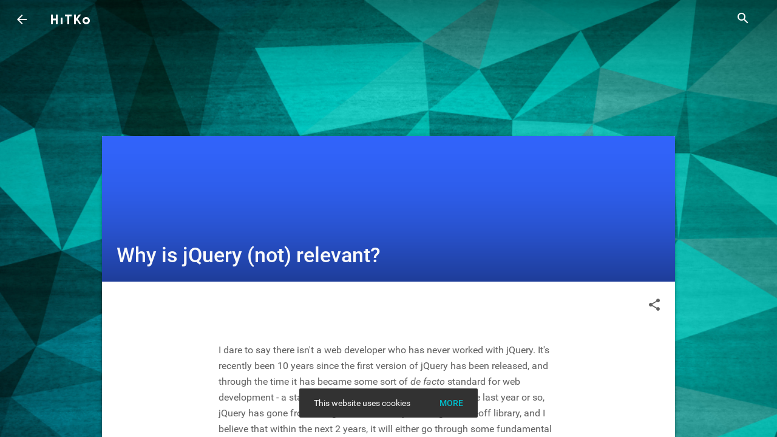

--- FILE ---
content_type: text/html; charset=UTF-8
request_url: https://hitko.dev/articles/why-is-jquery-not-relevant
body_size: 6102
content:
<!DOCTYPE html><html><head><meta http-equiv="Content-Type" content="text/html; charset=utf-8"><meta name="keywords" content="jQuery,jQuery UI widgets,jQuery ajax,jQuery library,jQuery effects,jQuery code,selector engine,pretty good reason,response codes,slow JavaScript code,fast JavaScript code,Web animations API,HTTP response codes,simple pop-up interface,ajax module,native code,trade-off library,code minifier,short code,streamline code,major browsers,outdated code,good code,fast code,transparent code,functions,old browsers,jQuery-specific selectors,time,web development,polyfill,desktop browsers,feature library,bold statement,pre-IE9 support,fundamental changes,syntax simplifications,IE9 support,important issues,Native functions"><base href="/"><meta charset="utf-8"><meta http-equiv="X-UA-Compatible" content="IE=edge"><meta name="viewport" content="width=device-width, initial-scale=1"><link rel="stylesheet" href="https://static.hitko.dev/files/template/fonts/md-icons/material-icons.css"><link rel="stylesheet" href="https://static.hitko.dev/files/template/fonts/roboto/style.css"><link rel="stylesheet" href="https://static.hitko.dev/files/template/css/material.min.css"><link rel="stylesheet" href="https://static.hitko.dev/files/template/css/htk-io.min.css"><link rel="apple-touch-icon" href="https://static.hitko.dev/files/template/images/icons/hitko_favicon_x60.png"><link rel="apple-touch-icon" sizes="76x76" href="https://static.hitko.dev/files/template/images/icons/hitko_favicon_x76.png"><link rel="apple-touch-icon" sizes="120x120" href="https://static.hitko.dev/files/template/images/icons/hitko_favicon_x120.png"><link rel="apple-touch-icon" sizes="152x152" href="https://static.hitko.dev/files/template/images/icons/hitko_favicon_x152.png"><meta name="apple-mobile-web-app-capable" content="yes"><meta name="apple-mobile-web-app-status-bar-style" content="black-translucent"><meta name="msapplication-TileColor" content="#00bcca"><meta name="msapplication-navbutton-color" content="#00bcca"><meta name="application-name" content="Why is jQuery (not) relevant?"><meta name="msapplication-TileImage" content="https://static.hitko.dev/files/template/images/icons/hitko_favicon_space.png"><meta name="msapplication-square70x70logo" content="https://static.hitko.dev/files/template/images/icons/hitko_favicon_space_x70.png"><meta name="msapplication-square150x150logo" content="https://static.hitko.dev/files/template/images/icons/hitko_favicon_space_x150.png"><meta name="msapplication-square310x310logo" content="https://static.hitko.dev/files/template/images/icons/hitko_favicon_space_x310.png"><meta name="theme-color" content="#00bcca"><link rel="icon" sizes="192x192" href="https://static.hitko.dev/files/template/images/icons/hitko_favicon_x192.png"><link rel="icon" type="image/png" href="https://static.hitko.dev/files/template/images/icons/hitko_favicon_x192.png"><script type="text/psajs" data-pagespeed-orig-index="0">window['htk_pid']=70;window['noTrack']=true;</script><meta property="og:url" content="https://hitko.dev/articles/why-is-jquery-not-relevant"><meta property="og:type" content="article"><meta property="og:title" content="Why is jQuery (not) relevant?"><meta property="og:description" content="I dare to say there isn't a web developer who has never worked with jQuery. It's recently been 10 years since the first version of jQuery has been released, and through the time it has became some sort of de facto standard for web development - a standard, which is slowly fading away. In the last year or so, jQuery has gone from being a feature library to being a trade-off library, and I believe that..."><meta property="og:image" content=""><title>Why is jQuery (not) relevant?</title></head><body><noscript><meta HTTP-EQUIV="refresh" content="0;url='https://hitko.dev/articles/why-is-jquery-not-relevant?PageSpeed=noscript'" /><style><!--table,div,span,font,p{display:none} --></style><div style="display:block">Please click <a href="https://hitko.dev/articles/why-is-jquery-not-relevant?PageSpeed=noscript">here</a> if you are not redirected within a few seconds.</div></noscript><div class="mdl-layout mdl-js-layout mdl-layout--fixed-header"><header id="htk-top" class="mdl-layout__header mdl-layout__header--transparent mdl-layout__header--scroll mdl-color-text--white htk-io_scrim htk-io_scrim-top htk-io_scrim-40"><div aria-expanded="false" role="button" tabindex="0" class="mdl-layout__back-button"><a class="mdl-button mdl-js-button mdl-js-ripple-effect mdl-button--icon mdl-color-text--white" href="articles" title="go back" role="button"><i class="material-icons" role="presentation">arrow_back</i></a></div> <div class="mdl-layout__header-row"><span class="mdl-layout-title"><a href="/"> <svg x="0px" y="0px" width="72px" height="24px" viewbox="0 0 72 24" enable-background="new 0 0 72 24"><g class="htk_io_logo"><polygon points="12,4 12,10.5 7,10.5 7,4 4,4 4,20 7,20 7,13.5 12,13.5 12,20 15,20 15,4 "></polygon><rect x="20" y="9" width="3" height="11" id="ltr_i"></rect><rect x="27" y="4" width="11" height="3" id="ltr_t"></rect><polygon points="27,4 27,7 31,7 31,20 34,20 34,7 38,7 38,4 "></polygon><path d="M62,8c-3.313,0-6,2.687-6,6s2.687,6,6,6s6-2.687,6-6S65.313,8,62,8z M62,17c-1.654,0-3-1.346-3-3 s1.346-3,3-3s3,1.346,3,3S63.654,17,62,17z"></path><polygon points="54,20 50.83,20 46.439,13.41 45,15.33 45,20 42,20 42,4 45,4 45,10.67 50,4 53.5,4 48.12,11.18 "></polygon></g></svg></a></span> <div class="mdl-layout-spacer"></div> <div class="mdl-textfield mdl-js-textfield mdl-textfield--expandable mdl-textfield--floating-label mdl-textfield--align-right"><form method="get" action="search"><label class="mdl-button mdl-js-button mdl-button--icon" for="waterfall-exp"><i class="material-icons">search</i></label> <div class="mdl-textfield__expandable-holder"><input class="mdl-textfield__input" type="text" name="q" id="waterfall-exp" value=""></div></form></div></div></header><main class="mdl-layout__content htk-io_content htk-io_single-post"><dialog id="htk-io_cookies-dialog" class="mdl-dialog"><form action="" method="post"><div class="mdl-dialog__content"><h4 class="htk-io_dialog-title">Content agreement</h4> <p>This website uses a session ID cookie to distinguish visitors. This is necessary to properly deliver the content and to prevent visitors from accessing unauthorized content. It doesn't let anyone, including this website, track visitors across multiple domains, nor does it let third-party services access any informations about the user. If you want to disable cookies, you can follow the guide <a href="http://www.wikihow.com/Disable-Cookies" target="_blank">here</a>. Please not that if you're signed in to a Google or a Facebook account, you may receive additional cookies through these services.</p> <p>In addition, to better adapt our services to the users we'd like to collect some anonymous usage data, such as screen resolution, preferred language, and navigation through <a href="https://support.google.com/analytics/answer/2838718" target="_blank">Google Analytics</a>.</p></div> <div class="mdl-dialog__actions"><button type="submit" name="cookies_agree" value="agree" id="htk-io_cookies-agree" class="mdl-button mdl-button--accent">Agree</button> <button type="submit" name="cookies_agree" value="deny" id="htk-io_cookies-close" class="mdl-button close">Disagree</button></div></form></dialog><div class="mdl-grid htk-io_content-wrap"><div class="mdl-card mdl-shadow--4dp mdl-cell mdl-cell--12-col"><div class="mdl-card__media mdl-color-text--grey-50 htk-io_card-title" style=""><h3 class="htk-io_scrim htk-io_scrim-bottom htk-io_scrim-40">Why is jQuery (not) relevant?</h3></div> <div class="mdl-color-text--grey-700 mdl-card__supporting-text htk-io_page-meta"><div></div> <div style="flex-grow:1"></div> <div style="position:relative"><button id="htk-io_share-button" class="mdl-button mdl-js-button mdl-button--icon"><i class="material-icons" role="presentation" style="margin-left:-2px">share</i> <span class="visuallyhidden">share</span></button> <ul class="mdl-menu mdl-menu--bottom-right mdl-js-menu mdl-js-ripple-effect htk-io_share-menu" data-mdl-for="htk-io_share-button"><li class="mdl-menu__item"><a href="https://twitter.com/intent/tweet?url=https%3A%2F%2Fhitko.dev%2Farticles%2Fwhy-is-jquery-not-relevant&amp;via=HitkoDev&amp;text=Why%20is%20jQuery%20%28not%29%20relevant%3F" onclick="javascript:window.open(this.href, '', 'menubar=no,toolbar=no,resizable=yes,scrollbars=yes,height=255,width=560');return false;"><i class="hitko-icons" role="presentation"></i>Twitter</a></li> <li class="mdl-menu__item"><a href="https://www.facebook.com/dialog/share?app_id=518778771475383&amp;display=popup&amp;href=https%3A%2F%2Fhitko.dev%2Farticles%2Fwhy-is-jquery-not-relevant" onclick="javascript:window.open(this.href, '', 'menubar=no,toolbar=no,resizable=yes,scrollbars=yes,height=240,width=560');return false;"><i class="hitko-icons" role="presentation"></i>Facebook</a></li> <li class="mdl-menu__item"><a href="https://plus.google.com/share?url=https%3A%2F%2Fhitko.dev%2Farticles%2Fwhy-is-jquery-not-relevant" onclick="javascript:window.open(this.href, '', 'menubar=no,toolbar=no,resizable=yes,scrollbars=yes,height=600,width=600');return false;"><i class="hitko-icons" role="presentation"></i>Google+</a></li></ul></div></div> <div class="mdl-color-text--grey-700 mdl-card__supporting-text"><p>I dare to say there isn't a web developer who has never worked with jQuery. It's recently been 10 years since the first version of jQuery has been released, and through the time it has became some sort of <em>de facto</em> standard for web development - a standard, which is slowly fading away. In the last year or so, jQuery has gone from being a feature library to being a trade-off library, and I believe that within the next 2 years, it will either go through some fundamental changes, or become abandoned. This may seem like a bold statement, but there are several pretty good reason for that.</p> <h3>jQuery selector engine</h3> <p>The debate about whether Sizzle (jQuery's selector engine) is still relevant has been going on since 2010, when all major browsers got full support for <code>document.querySelector</code>, which, except for some jQuery-specific selectors such as :animated and :hidden, does exactly the same thing. There's plenty of articles comparing the two, with the important issues being pre-IE9 support and the lack of jQuery's syntax simplifications, like <code>.class:not(div, p)</code>. That's where the first major trade-off is: you can use <code>$('.class:not(div, p)')</code>, or you can write <code>document.querySelector(':not(div):not(p).class')</code>, making the code less pretty and up to 10 times faster. While IE8 and IE9 support may still be needed for some webpages, making the website faster and lighter will get you way more customers than supporting old browsers with 0.25% market share.</p> <h3>jQuery modules</h3> <p>There are 9 major modules within the jQuery library: ajax, css, dimensions, effects (a.k.a. animations), event, offset, wrap, ready, and deferred. If IE9 compatibility isn't required, one can combine <code>element.style</code> and <code>Object.assign</code> to achieve the same level of style manipulations as using <code>jQuery.css</code>. Furthermore, there's Web animations API to replace jQuery effects, the EventTarget interface to handle events, Promise object to replace deferred, and by putting your scripts at the bottom of the page, you really don't need <code>jQuery.ready</code> callback. The wrap functionality can be replaced with a simple <code>Array.forEach</code>, but there aren't many cases where one wold actually need it anyway. In summary, only ajax, dimensions, and offset modules don't have native counterparts (yet), and there's a good reason these things don't have direct counterparts in the native code.</p> <h4>Ajax</h4> <p>There are window.fetch function and the FormData object, which act a lot like the jQuery ajax - the main difference being the handling of HTTP response codes. jQuery being smart and convenient, it invokes the error handler if the response code isn't 200 (success). This means the developer has to either write both error and success handlers to handle API return values, or avoid using proper response codes (which is sadly what most developers decide to do). HTTP protocol exists for a reason, and encouraging people to be lazy and ignore the built-in functionality is clearly not something you'd want to do.</p> <h4>Dimensions and offset</h4> <p>This one is a little tricky - on one hand, having functions to conveniently access element's dimensions, padding, position, etc. is great. It comes especially handy when you're dealing with drag&amp;drop or trying to center a pop-up on the screen. Except there exists a dialog element, which is specifically made to provide a simple pop-up interface, and there's a native drag&amp;drop functionality in pretty much all desktop browsers (even IE6!). What people actually use these two modules for (apart form obtaining element width &amp; height) is to make thick responsive websites, which, in 99% cases, should just use the flexbox. Existing functions already provide access to the important element dimensions, while all sorts of offset should be handled by CSS. Messing with borders, padding, etc. just means you'll have to rewrite the whole thing to make it work with a different HTML element.</p> <h3>jQuery or a polyfill?</h3> <p>Some of the functionalities mentioned above aren't fully supported in all browsers - after all, if they were there'd be no jQuery. However, there are polyfills for all of those functionalities, so the question arises: Should I use a polyfill or jQuery? There's no definitive answer, so you should look at what you actually need, and how your workflow works.</p> <p>For example, if you only need the ajax module, loading the whole jQuery makes no sense. Even the jQuery's ajax module alone is 20% larger than the window.fetch polyfill, and you'll get the whole selector engine (in total, about 500% larger than the polyfill), even though you ain't going to use it. On the other hand, if you're using several jQuery UI widgets, you probably won't load another script just to use a newer feature.</p> <p>There's a mayor difference between jQuery and a polyfill - a polyfill checks whether the native implementation supports the required functions, then adds the missing functionalities as needed. It executes once to map the code, and there's no overhead when you call the functions afterwards. On the other hand jQuery adds a layer of abstraction, so every time you call the functions it performs several checks to determine which native function can or can't be executed. If you load the polyfill each time the page reloads, it will probably have some impact on the load time, however if you have a web application which loads once and then runs the same code until the user leaves, making 5 or 10 unnecessary checks every time something happens will probably take more than the loading of a polyfill at the beginning.</p> <h4>I roll up, I roll up, ...</h4> <p>Unless you've been living under a rock for the past couple of years, you're probably using a build system / module bundler / code minifier / transpiler, or another tool which takes your code along with it's requirements, and outputs a single file you then put on the website. The AMD module system used by jQuery isn't very good for that, as it only allows the bundler to keep or remove an entire module. Luckily for you, what most bundlers can do is check the code and determine which polyfills are actually needed to provide a certain level of browser compatibility, and bundle them with the code. This is important for 2 reasons:</p> <ol><li>You can write good code, and have it gracefully degrade on older browsers thanks to polyfills - this prevents outdated code from piling up on longer projects</li> <li>Dropping support for an outdated browser is as simple as changing a few lines of the build system config, so removing legacy stuff no longer needs to be a project on it's own</li></ol><h3>Conclusion</h3> <p>Clearly everything jQuery does can be done without jQuery as well. While a couple of years ago that would take plenty of time and work, today HTML5, ES5, and polyfills make it possible to write clean and fast JavaScript code without the need for jQuery or similar libraries.</p> <p>There's nothing wrong with using jQuery. It makes your code more legible, it lets you write small and streamline code, and as long as you're using it, you don't have to worry about older browsers. It's a trade-off; you can be lazy, write short code, and ignore the differences between browsers - just let other people handle that, as long as they're willing to. There's no need to reinvent the wheel, or learn how to handle the gap between organised &amp; transparent code on the developer end, and small &amp; fast code on the user end.</p> <p>But don't forget: by using jQuery, you're trading shot-term benefits for a long-term performance. Native functions have access to hardware acceleration, precompiled optimisations, and direct access to DOM tree and other data, so no matter how convenient it is to write jQuery code, it'll always run several times slower than the native equivalent. In the end it all boils down to customer satisfaction, where a few extra minutes of your time or a better IE8 support is nothing compared to customers leaving because slow JavaScript code is making the site lag.</p></div> <div class="mdl-color-text--grey-700 mdl-card__supporting-text"></div></div></div> <footer class="mdl-mini-footer mdl-color--white mdl-color-text--grey-600"><div class="mdl-mini-footer--left-section"><button class="mdl-mini-footer--social-btn"><a href="https://twitter.com/HitkoDev" target="_blank"> <i class="hitko-icons" role="presentation"></i> <span class="visuallyhidden">Twitter</span></a></button> <button class="mdl-mini-footer--social-btn"><a href="https://www.facebook.com/HitkoDev" target="_blank"> <i class="hitko-icons" role="presentation"></i> <span class="visuallyhidden">Facebook</span></a></button> <button class="mdl-mini-footer--social-btn"><a href="https://github.com/hitkodev" target="_blank"> <i class="hitko-icons" role="presentation"></i> <span class="visuallyhidden">GitHub</span></a></button></div> <div class="mdl-mini-footer--right-section"></div></footer><div id="htk-io_snackbar" class="mdl-js-snackbar mdl-snackbar"><div class="mdl-snackbar__text"></div> <button class="mdl-snackbar__action mdl-color-text--primary" type="button"></button></div></main></div> <a class="mdl-button mdl-js-button mdl-button--fab mdl-js-ripple-effect mdl-button--colored htk-io_anchor-link htk-io_button-top" href="#htk-top"><i class="material-icons">arrow_upward</i></a> <script type="text/psajs" data-pagespeed-orig-index="1">window['scripts']=['https://www.google-analytics.com/analytics.js',];if(window['recaptcha'])window['scripts'].push('https://www.google.com/recaptcha/api.js');</script><script src="https://static.hitko.dev/files/template/js/jquery.min.js" type="text/psajs" data-pagespeed-orig-index="2"></script><script src="https://static.hitko.dev/files/template/js/web-animations.min.js" type="text/psajs" data-pagespeed-orig-index="3"></script><script src="https://static.hitko.dev/files/template/js/dialog-polyfill.min.js" type="text/psajs" data-pagespeed-orig-index="4"></script><script src="https://static.hitko.dev/files/template/js/imagebox.min.js" type="text/psajs" data-pagespeed-orig-index="5"></script><script src="https://static.hitko.dev/files/template/js/material.min.js" type="text/psajs" data-pagespeed-orig-index="6"></script><script src="https://static.hitko.dev/files/template/js/scripts.min.js" type="text/psajs" data-pagespeed-orig-index="7"></script><script type="text/psajs" data-pagespeed-orig-index="8">$(window).on('load',window['notifyCookies']);</script><script type="text/javascript" src="/pagespeed_static/js_defer.I4cHjq6EEP.js"></script></body></html>

--- FILE ---
content_type: text/css
request_url: https://static.hitko.dev/files/template/fonts/roboto/style.css
body_size: 230
content:
@font-face{font-family:'Roboto';src:url(Roboto-Thin.eot);src:url(Roboto-Thin.eot?#iefix) format('embedded-opentype') , url(Roboto-Thin.woff2) format('woff2') , url(Roboto-Thin.woff) format('woff') , url(Roboto-Thin.ttf) format('truetype') , url(Roboto-Thin.svg#Roboto) format('svg');font-weight:100;font-style:normal}@font-face{font-family:'Roboto';src:url(Roboto-ThinItalic.eot);src:url(Roboto-ThinItalic.eot?#iefix) format('embedded-opentype') , url(Roboto-ThinItalic.woff2) format('woff2') , url(Roboto-ThinItalic.woff) format('woff') , url(Roboto-ThinItalic.ttf) format('truetype') , url(Roboto-ThinItalic.svg#Roboto) format('svg');font-weight:100;font-style:italic}@font-face{font-family:'Roboto';src:url(Roboto-Light.eot);src:url(Roboto-Light.eot?#iefix) format('embedded-opentype') , url(Roboto-Light.woff2) format('woff2') , url(Roboto-Light.woff) format('woff') , url(Roboto-Light.ttf) format('truetype') , url(Roboto-Light.svg#Roboto) format('svg');font-weight:300;font-style:normal}@font-face{font-family:'Roboto';src:url(Roboto-LightItalic.eot);src:url(Roboto-LightItalic.eot?#iefix) format('embedded-opentype') , url(Roboto-LightItalic.woff2) format('woff2') , url(Roboto-LightItalic.woff) format('woff') , url(Roboto-LightItalic.ttf) format('truetype') , url(Roboto-LightItalic.svg#Roboto) format('svg');font-weight:300;font-style:italic}@font-face{font-family:'Roboto';src:url(Roboto-Regular.eot);src:url(Roboto-Regular.eot?#iefix) format('embedded-opentype') , url(Roboto-Regular.woff2) format('woff2') , url(Roboto-Regular.woff) format('woff') , url(Roboto-Regular.ttf) format('truetype') , url(Roboto-Regular.svg#Roboto) format('svg');font-weight:400;font-style:normal}@font-face{font-family:'Roboto';src:url(Roboto-Italic.eot);src:url(Roboto-Italic.eot?#iefix) format('embedded-opentype') , url(Roboto-Italic.woff2) format('woff2') , url(Roboto-Italic.woff) format('woff') , url(Roboto-Italic.ttf) format('truetype') , url(Roboto-Italic.svg#Roboto) format('svg');font-weight:400;font-style:italic}@font-face{font-family:'Roboto';src:url(Roboto-Medium.eot);src:url(Roboto-Medium.eot?#iefix) format('embedded-opentype') , url(Roboto-Medium.woff2) format('woff2') , url(Roboto-Medium.woff) format('woff') , url(Roboto-Medium.ttf) format('truetype') , url(Roboto-Medium.svg#Roboto) format('svg');font-weight:500;font-style:normal}@font-face{font-family:'Roboto';src:url(Roboto-MediumItalic.eot);src:url(Roboto-MediumItalic.eot?#iefix) format('embedded-opentype') , url(Roboto-MediumItalic.woff2) format('woff2') , url(Roboto-MediumItalic.woff) format('woff') , url(Roboto-MediumItalic.ttf) format('truetype') , url(Roboto-MediumItalic.svg#Roboto) format('svg');font-weight:500;font-style:italic}@font-face{font-family:'Roboto';src:url(Roboto-Bold.eot);src:url(Roboto-Bold.eot?#iefix) format('embedded-opentype') , url(Roboto-Bold.woff2) format('woff2') , url(Roboto-Bold.woff) format('woff') , url(Roboto-Bold.ttf) format('truetype') , url(Roboto-Bold.svg#Roboto) format('svg');font-weight:700;font-style:normal}@font-face{font-family:'Roboto';src:url(Roboto-BoldItalic.eot);src:url(Roboto-BoldItalic.eot?#iefix) format('embedded-opentype') , url(Roboto-BoldItalic.woff2) format('woff2') , url(Roboto-BoldItalic.woff) format('woff') , url(Roboto-BoldItalic.ttf) format('truetype') , url(Roboto-BoldItalic.svg#Roboto) format('svg');font-weight:700;font-style:italic}@font-face{font-family:'Roboto';src:url(Roboto-Black.eot);src:url(Roboto-Black.eot?#iefix) format('embedded-opentype') , url(Roboto-Black.woff2) format('woff2') , url(Roboto-Black.woff) format('woff') , url(Roboto-Black.ttf) format('truetype') , url(Roboto-Black.svg#Roboto) format('svg');font-weight:900;font-style:normal}@font-face{font-family:'Roboto';src:url(Roboto-BlackItalic.eot);src:url(Roboto-BlackItalic.eot?#iefix) format('embedded-opentype') , url(Roboto-BlackItalic.woff2) format('woff2') , url(Roboto-BlackItalic.woff) format('woff') , url(Roboto-BlackItalic.ttf) format('truetype') , url(Roboto-BlackItalic.svg#Roboto) format('svg');font-weight:900;font-style:italic}

--- FILE ---
content_type: text/css
request_url: https://static.hitko.dev/files/template/css/htk-io.min.css
body_size: 18598
content:
@font-face{font-family:Imagebox;src:url([data-uri]);src:url([data-uri]) format("embedded-opentype") , url([data-uri]) format("woff") , url([data-uri]) format("truetype") , url([data-uri]) format("svg");font-weight:400;font-style:normal}@media screen and (-webkit-min-device-pixel-ratio:0){@font-face{font-family:Imagebox;src:url([data-uri]) format("svg")}}@font-face{font-family:Hitko-icons;src:url([data-uri]);src:url([data-uri]) format("embedded-opentype") , url([data-uri]) format("woff") , url([data-uri]) format("truetype") , url([data-uri]) format("svg");font-weight:400;font-style:normal}@media screen and (-webkit-min-device-pixel-ratio:0){@font-face{font-family:Hitko-icons;src:url([data-uri]) format("svg")}}dialog{position:absolute;left:0;right:0;width:-moz-fit-content;width:-webkit-fit-content;width:fit-content;height:-moz-fit-content;height:-webkit-fit-content;height:fit-content;margin:auto;border:solid;padding:1em;background:#fff;color:#000;display:none}dialog[open]{display:block}dialog+.backdrop{position:fixed;top:0;right:0;bottom:0;left:0;background:rgba(0,0,0,.1)}@media screen and (max-width:540px){dialog[_polyfill_modal]{top:0;width:auto;margin:1em}}._dialog_overlay{position:fixed;top:0;right:0;bottom:0;left:0}#ibCloseLink,#ibNext,#ibPrev,.ib-hover-animated{-webkit-transition:all .2s ease-in-out;transition:all .2s ease-in-out}.ib-line-fix{white-space:nowrap;max-width:100%;display:inline-block}#ibOverlay{position:fixed;z-index:9999;left:0;top:0;width:100%;height:100%;cursor:pointer;visibility:hidden;background-color:#000;opacity:0;-webkit-transition:all .5s ease-in-out;transition:all .5s ease-in-out}#ibOverlay.visible{visibility:visible;opacity:.7}#ibWrap{position:absolute;z-index:9999;left:0;top:0;height:100%;visibility:hidden;pointer-events:none;width:100%;display:-webkit-box;display:-moz-box;display:box;display:-moz-flex;display:-ms-flexbox;display:flex;-webkit-box-pack:center;box-pack:center;-moz-justify-content:center;-ms-justify-content:center;-o-justify-content:center;justify-content:center;-ms-flex-pack:center;-webkit-box-align:center;box-align:center;-moz-align-items:center;-ms-align-items:center;-o-align-items:center;align-items:center;-ms-flex-align:center}#ibWrap.visible{visibility:visible}#ibWrap.animating{overflow:hidden}#ibCenter{box-sizing:border-box;width:100%;position:relative}#ibContent,#ibResponsive{position:relative;display:block}#ibResponsive{width:100%;height:0;padding:0;overflow:hidden;background-color:#000;pointer-events:all;z-index:10;box-shadow:0 0 40px -5px #000}#ibBgImage,#ibImage{position:absolute;top:0;bottom:0;left:0;right:0;float:left;z-index:5;background-size:100% 100%;background-position:50%;background-repeat:no-repeat}#ibBgImage{z-index:3}#ibBgImage.loading{background-image:url([data-uri]);background-size:48px 48px}#ibNext,#ibPrev{position:absolute;top:0;bottom:0;width:50%;z-index:10;color:#fff;opacity:0;cursor:pointer;text-shadow:0 0 .3em rgba(0,0,0,.75)}#ibNext i,#ibPrev i{font-size:72px}#ibNext:after,#ibPrev:after{width:216px;pointer-events:none}#ibNext:focus,#ibNext:hover,#ibPrev:focus,#ibPrev:hover{opacity:1}#ibPrev,#ibPrev i{left:0}#ibNext,#ibNext i{right:0}#ibNext i,#ibPrev i{position:absolute;top:40%;margin-top:-.5em}#ibBottomContainer{width:100%;position:absolute;max-height:0;overflow:hidden;background-color:#000;opacity:.5;pointer-events:all;z-index:5;color:#fff;box-shadow:0 0 40px -5px #000}#ibBottomContainer.visible{max-height:200px;-webkit-transition:opacity .5s .1s ease-in-out;transition:opacity .5s .1s ease-in-out}#ibBottomContainer.visible:focus,#ibBottomContainer.visible:hover{opacity:1;-webkit-transition-delay:0s;transition-delay:0s}#ibBottom{box-sizing:border-box;position:relative;width:100%;padding:16px 16px 0;text-align:left;font-weight:400;font-size:15px}#ibCounter{display:block;font-style:italic;margin-bottom:5px;font-weight:300}#ibCaption{margin-bottom:15px;display:block;font-weight:500}#ibCloseLink{display:inline-block;float:right;text-transform:uppercase;text-decoration:none;font-size:19.2px;line-height:24px;margin:-4px -4px 12px 12px;opacity:1;color:inherit;-webkit-transition-delay:inherit;transition-delay:inherit}#ibCloseLink:focus,#ibCloseLink:hover{opacity:1!important;text-decoration:none;color:#84d1a4}#ibCloseLink i,#ibCloseText{display:inline-block;vertical-align:middle}#ibCloseLink i{font-size:36px;padding-left:4px}#ibBottomContainer.visible:focus #ibCloseLink,#ibBottomContainer.visible:hover #ibCloseLink{opacity:.5}.ib-icon,[class*=" ib-icon-"],[class^="ib-icon-"],[data-icon]:before{display:inline-block;font-family:Imagebox;font-style:normal;font-weight:400;font-variant:normal;line-height:1;text-decoration:inherit;text-rendering:optimizeLegibility;text-transform:none;-moz-osx-font-smoothing:grayscale;-webkit-font-smoothing:antialiased;font-smoothing:antialiased}.ib-icon-close:before{content:"\f100"}.ib-icon-next:before{content:"\f101"}.ib-icon-prev:before{content:"\f102"}.ibScrim{position:relative;z-index:1}.ibScrim:after{content:' ';display:block;z-index:-3;position:absolute}.ibScrim-bottom:after,.ibScrim-top:after{width:100%;height:300%;left:0;right:0}.ibScrim-left:after,.ibScrim-right:after{width:300%;height:100%;top:0;bottom:0}.ibScrim-top:after{background-image:-webkit-linear-gradient(top,#000,rgba(0,0,0,.82) 10%,rgba(0,0,0,.66) 20%,rgba(0,0,0,.5) 30%,rgba(0,0,0,.37) 40%,rgba(0,0,0,.26) 50%,rgba(0,0,0,.17) 60%,rgba(0,0,0,.11) 70%,rgba(0,0,0,.06) 80%,rgba(0,0,0,.03) 90%,transparent);background-image:linear-gradient(180deg,#000,rgba(0,0,0,.82) 10%,rgba(0,0,0,.66) 20%,rgba(0,0,0,.5) 30%,rgba(0,0,0,.37) 40%,rgba(0,0,0,.26) 50%,rgba(0,0,0,.17) 60%,rgba(0,0,0,.11) 70%,rgba(0,0,0,.06) 80%,rgba(0,0,0,.03) 90%,transparent);top:0}.ibScrim-bottom:after{background-image:-webkit-linear-gradient(top,transparent,rgba(0,0,0,.03) 10%,rgba(0,0,0,.06) 20%,rgba(0,0,0,.11) 30%,rgba(0,0,0,.17) 40%,rgba(0,0,0,.26) 50%,rgba(0,0,0,.37) 60%,rgba(0,0,0,.5) 70%,rgba(0,0,0,.66) 80%,rgba(0,0,0,.82) 90%,#000);background-image:linear-gradient(180deg,transparent,rgba(0,0,0,.03) 10%,rgba(0,0,0,.06) 20%,rgba(0,0,0,.11) 30%,rgba(0,0,0,.17) 40%,rgba(0,0,0,.26) 50%,rgba(0,0,0,.37) 60%,rgba(0,0,0,.5) 70%,rgba(0,0,0,.66) 80%,rgba(0,0,0,.82) 90%,#000);bottom:0}.ibScrim-left:after{background-image:-webkit-linear-gradient(left,#000,rgba(0,0,0,.82) 10%,rgba(0,0,0,.66) 20%,rgba(0,0,0,.5) 30%,rgba(0,0,0,.37) 40%,rgba(0,0,0,.26) 50%,rgba(0,0,0,.17) 60%,rgba(0,0,0,.11) 70%,rgba(0,0,0,.06) 80%,rgba(0,0,0,.03) 90%,transparent);background-image:linear-gradient(90deg,#000,rgba(0,0,0,.82) 10%,rgba(0,0,0,.66) 20%,rgba(0,0,0,.5) 30%,rgba(0,0,0,.37) 40%,rgba(0,0,0,.26) 50%,rgba(0,0,0,.17) 60%,rgba(0,0,0,.11) 70%,rgba(0,0,0,.06) 80%,rgba(0,0,0,.03) 90%,transparent);left:0}.ibScrim-right:after{background-image:-webkit-linear-gradient(left,transparent,rgba(0,0,0,.03) 10%,rgba(0,0,0,.06) 20%,rgba(0,0,0,.11) 30%,rgba(0,0,0,.17) 40%,rgba(0,0,0,.26) 50%,rgba(0,0,0,.37) 60%,rgba(0,0,0,.5) 70%,rgba(0,0,0,.66) 80%,rgba(0,0,0,.82) 90%,#000);background-image:linear-gradient(90deg,transparent,rgba(0,0,0,.03) 10%,rgba(0,0,0,.06) 20%,rgba(0,0,0,.11) 30%,rgba(0,0,0,.17) 40%,rgba(0,0,0,.26) 50%,rgba(0,0,0,.37) 60%,rgba(0,0,0,.5) 70%,rgba(0,0,0,.66) 80%,rgba(0,0,0,.82) 90%,#000);right:0}.ibScrim-10:after{opacity:.1}.ibScrim-20:after{opacity:.2}.ibScrim-30:after{opacity:.3}.ibScrim-40:after{opacity:.4}.ibScrim-50:after{opacity:.5}.ibScrim-60:after{opacity:.6}.ibScrim-70:after{opacity:.7}.ibScrim-80:after{opacity:.8}.ibScrim-90:after{opacity:.9}body,html{font-family:Roboto,Helvetica,Arial,sans-serif;background-size:cover;background-attachment:fixed;background-image:url(https://static.htk.io/files/template/images/bg/bg%201k.jpg)}@media (min-device-width:2048px) and (min-device-height:2048px){body,html{background-image:url(https://static.htk.io/files/template/images/bg/bg%204k.jpg)}}@media (min-device-width:1024px) and (min-device-height:1024px){body,html{background-image:url(https://static.htk.io/files/template/images/bg/bg%202k.jpg)}}.mdl-layout__back-button{display:block;position:absolute;height:48px;width:48px;border:0;overflow:hidden;text-align:center;cursor:pointer;font-size:26px;line-height:40px;margin:10px 12px;top:0;left:0;color:#fff;z-index:4;flex-shrink:0;-ms-flex-negative:0}@media screen and (max-width:1024px){.mdl-layout__back-button{margin:4px}}.mdl-layout__header .mdl-layout__back-button{position:absolute;color:#fff;background-color:inherit}@media screen and (max-width:1024px){.mdl-layout__header{display:-webkit-box;display:-moz-box;display:box;display:-moz-flex;display:-ms-flexbox;display:flex}}.htk_io_logo{fill:#fff}.htk-io_content{padding-top:144px}@media screen and (max-width:1024px){.htk-io_content{padding-top:96px}}@media screen and (max-width:479px){.htk-io_content{padding-top:48px}}.htk-io_content .mdl-card__supporting-text:not(.htk-io_page-meta){padding:24px;-webkit-box-orient:vertical;box-orient:vertical;-webkit-box-direction:normal;box-direction:normal;-moz-flex-direction:column;flex-direction:column;-ms-flex-direction:column}.htk-io_content .mdl-dialog{max-width:636px;width:100%;z-index:300;box-sizing:border-box}.htk-io_content .mdl-dialog .htk-io_dialog-title{margin-top:0}._dialog_overlay{display:none!important}.htk-io_content-wrap{max-width:960px;padding-bottom:144px}@media screen and (max-width:1024px){.htk-io_content-wrap{padding-bottom:96px}}.htk-io_content-wrap.htk-io_content-more{padding-bottom:80px}@media screen and (max-width:1024px){.htk-io_content-wrap.htk-io_content-more{padding-bottom:32px}}.htk-io_page-content:not(.htk-io_documentation) .mdl-card__supporting-text{display:block}@media screen and (max-width:1024px){.mdl-layout__container.has-scrolling-header .mdl-layout__content{overflow:visible}}.htk-io_button-top{position:absolute;right:24px;bottom:24px;z-index:20;visibility:hidden;opacity:0;-webkit-transition:all .5s ease-in-out;transition:all .5s ease-in-out}.htk-io_button-top.htk-io_button-top-visible{visibility:visible;opacity:1}.mdl-mini-footer{padding:40px}.mdl-mini-footer--social-btn,.mdl-mini-footer__social-btn{background:none;width:24px;height:24px;margin:0 16px;color:inherit}.mdl-mini-footer--social-btn a,.mdl-mini-footer__social-btn a{color:inherit}.mdl-mini-footer--left-section,.mdl-mini-footer--right-section{max-height:24px}#htk-io_snackbar{align-content:space-between;-ms-flex-line-pack:justify;-webkit-box-pack:justify;box-pack:justify;-moz-justify-content:space-between;-ms-justify-content:space-between;-o-justify-content:space-between;justify-content:space-between;-ms-flex-pack:justify}#htk-io_snackbar.mdl-snackbar--active{-webkit-transform:translate(0);transform:translate(0)}@media (min-width:480px){#htk-io_snackbar{-webkit-transform:translate(-50%,80px);transform:translate(-50%,80px)}#htk-io_snackbar.mdl-snackbar--active{-webkit-transform:translate(-50%,-32px);transform:translate(-50%,-32px)}}.mdl-navigation__link i{margin-right:24px}.htk-io_drawer-main-item{font-size:16px}.mdl-layout__drawer .mdl-navigation .mdl-navigation__link.htk-io_drawer-secondary{margin-left:32px;padding-left:56px}@media screen and (max-width:1024px){.mdl-layout__drawer .mdl-navigation .mdl-navigation__link.htk-io_drawer-secondary{padding-left:32px}}.mdl-navigation__link .hitko-icons{vertical-align:middle}.htk-io_scrim{position:relative;z-index:1}.htk-io_scrim:after{content:' ';display:block;z-index:-3;position:absolute}.htk-io_scrim-bottom:after,.htk-io_scrim-top:after{width:100%;height:300%;left:0;right:0}.htk-io_scrim-left:after,.htk-io_scrim-right:after{width:300%;height:100%;top:0;bottom:0}.htk-io_scrim-top:after{background-image:-webkit-linear-gradient(top,#000,rgba(0,0,0,.82) 10%,rgba(0,0,0,.66) 20%,rgba(0,0,0,.5) 30%,rgba(0,0,0,.37) 40%,rgba(0,0,0,.26) 50%,rgba(0,0,0,.17) 60%,rgba(0,0,0,.11) 70%,rgba(0,0,0,.06) 80%,rgba(0,0,0,.03) 90%,transparent);background-image:linear-gradient(180deg,#000,rgba(0,0,0,.82) 10%,rgba(0,0,0,.66) 20%,rgba(0,0,0,.5) 30%,rgba(0,0,0,.37) 40%,rgba(0,0,0,.26) 50%,rgba(0,0,0,.17) 60%,rgba(0,0,0,.11) 70%,rgba(0,0,0,.06) 80%,rgba(0,0,0,.03) 90%,transparent);top:0}.htk-io_scrim-bottom:after{background-image:-webkit-linear-gradient(top,transparent,rgba(0,0,0,.03) 10%,rgba(0,0,0,.06) 20%,rgba(0,0,0,.11) 30%,rgba(0,0,0,.17) 40%,rgba(0,0,0,.26) 50%,rgba(0,0,0,.37) 60%,rgba(0,0,0,.5) 70%,rgba(0,0,0,.66) 80%,rgba(0,0,0,.82) 90%,#000);background-image:linear-gradient(180deg,transparent,rgba(0,0,0,.03) 10%,rgba(0,0,0,.06) 20%,rgba(0,0,0,.11) 30%,rgba(0,0,0,.17) 40%,rgba(0,0,0,.26) 50%,rgba(0,0,0,.37) 60%,rgba(0,0,0,.5) 70%,rgba(0,0,0,.66) 80%,rgba(0,0,0,.82) 90%,#000);bottom:0}.htk-io_scrim-left:after{background-image:-webkit-linear-gradient(left,#000,rgba(0,0,0,.82) 10%,rgba(0,0,0,.66) 20%,rgba(0,0,0,.5) 30%,rgba(0,0,0,.37) 40%,rgba(0,0,0,.26) 50%,rgba(0,0,0,.17) 60%,rgba(0,0,0,.11) 70%,rgba(0,0,0,.06) 80%,rgba(0,0,0,.03) 90%,transparent);background-image:linear-gradient(90deg,#000,rgba(0,0,0,.82) 10%,rgba(0,0,0,.66) 20%,rgba(0,0,0,.5) 30%,rgba(0,0,0,.37) 40%,rgba(0,0,0,.26) 50%,rgba(0,0,0,.17) 60%,rgba(0,0,0,.11) 70%,rgba(0,0,0,.06) 80%,rgba(0,0,0,.03) 90%,transparent);left:0}.htk-io_scrim-right:after{background-image:-webkit-linear-gradient(left,transparent,rgba(0,0,0,.03) 10%,rgba(0,0,0,.06) 20%,rgba(0,0,0,.11) 30%,rgba(0,0,0,.17) 40%,rgba(0,0,0,.26) 50%,rgba(0,0,0,.37) 60%,rgba(0,0,0,.5) 70%,rgba(0,0,0,.66) 80%,rgba(0,0,0,.82) 90%,#000);background-image:linear-gradient(90deg,transparent,rgba(0,0,0,.03) 10%,rgba(0,0,0,.06) 20%,rgba(0,0,0,.11) 30%,rgba(0,0,0,.17) 40%,rgba(0,0,0,.26) 50%,rgba(0,0,0,.37) 60%,rgba(0,0,0,.5) 70%,rgba(0,0,0,.66) 80%,rgba(0,0,0,.82) 90%,#000);right:0}.htk-io_scrim-10:after{opacity:.1}.htk-io_scrim-20:after{opacity:.2}.htk-io_scrim-30:after{opacity:.3}.htk-io_scrim-40:after{opacity:.4}.htk-io_scrim-50:after{opacity:.5}.htk-io_scrim-60:after{opacity:.6}.htk-io_scrim-70:after{opacity:.7}.htk-io_scrim-80:after{opacity:.8}.htk-io_scrim-90:after{opacity:.9}.mdl-cell>.mdl-card{width:100%}.mdl-card:not(.mdl-cell)+.mdl-card:not(.mdl-cell){margin-top:16px}.mdl-card+.mdl-card:not(.mdl-cell),.mdl-card:not(.mdl-cell)+.mdl-card{margin-top:8px}.mdl-card__supporting-text{width:100%;padding:16px;min-height:64px;box-sizing:border-box;min-height:76px;font-size:15px;line-height:22px;display:-webkit-box;display:-moz-box;display:box;display:-moz-flex;display:-ms-flexbox;display:flex;-webkit-box-align:center;box-align:center;-moz-align-items:center;-ms-align-items:center;-o-align-items:center;align-items:center;-ms-flex-align:center}.mdl-card__supporting-text strong{font-weight:500}.mdl-card__supporting-text blockquote{margin:20px 32px;font-size:20px}.htk-io_card-title blockquote{font-size:34px;font-weight:500;line-height:40px;margin:24px 36px 24px 48px}.htk-io_card-title h3{margin:0}.htk-io_card-title.mdl-card__media{height:240px;background-size:cover;background-position:50% 50%;position:relative;display:-webkit-box;display:-moz-box;display:box;display:-moz-flex;display:-ms-flexbox;display:flex}.htk-io_card-title.mdl-card__media h3{margin:0;bottom:0;font-weight:500;position:absolute;padding:24px;width:calc(100% - 48px)}.htk-io_card-header-image .htk-io_card-image img{width:100%;height:auto}.htk-io_card-header-image .mdl-card__supporting-text{padding:24px}.htk-io_card-header-image .mdl-card__supporting-text.htk-io_card-title{min-height:0;padding-bottom:0}@media screen and (max-width:1024px){.htk-io_card-header-image .htk-io_card-content{flex-basis:100%;-ms-flex-preferred-size:100%}}.htk-io_card-header-image a{color:inherit;text-decoration:inherit}.htk-io_card-right-image a{display:-webkit-box;display:-moz-box;display:box;display:-moz-flex;display:-ms-flexbox;display:flex;-webkit-box-orient:horizontal;box-orient:horizontal;-webkit-box-direction:reverse;box-direction:reverse;-moz-flex-direction:row-reverse;flex-direction:row-reverse;-ms-flex-direction:row-reverse;-webkit-box-lines:multiple;-moz-box-lines:multiple;box-lines:multiple;-ms-flex-wrap:wrap;flex-wrap:wrap}.htk-io_card-right-image .htk-io_card-image{flex:1 1 35%}.htk-io_card-right-image .htk-io_card-content{flex:1 1 65%}.htk-io_feed{min-height:0}.htk-io_feed .mdl-card__supporting-text{-webkit-box-orient:vertical;box-orient:vertical;-webkit-box-direction:normal;box-direction:normal;-moz-flex-direction:column;flex-direction:column;-ms-flex-direction:column}.htk-io_feed .mdl-card__supporting-text~.mdl-card__supporting-text{border-top:1px solid rgba(0,0,0,.1)}.mdl-card__supporting-text .htk-io_quote-author{width:100%;text-align:right;font-style:italic}.htk-io_share-menu li{padding:0}.htk-io_share-menu li a{display:block;padding:0 16px;text-decoration:none;color:inherit;font-weight:inherit}.htk-io_share-menu li a i{vertical-align:middle;margin-right:16px}.htk-io_gallery{padding:0;margin:-2px;display:-webkit-box;display:-moz-box;display:box;display:-moz-flex;display:-ms-flexbox;display:flex;flex-flow:row wrap}.htk-io_gallery-wrap{max-width:640px;margin:16px auto}p+.htk-io_gallery-wrap{margin-top:48px}.htk-io_gallery-item{display:block;margin:2px}.htk-io_gallery-item img{width:100%;height:auto}.htk-io_gallery-item:empty{margin-top:0;padding-top:0;margin-bottom:0;padding-bottom:0;height:0}.htk-io_page-content.htk-io_documentation .mdl-card__supporting-text ol.htk-io_content-ol,.htk-io_page-content.htk-io_documentation .mdl-card__supporting-text ol:not([class]),.htk-io_page-content.htk-io_documentation .mdl-card__supporting-text p,.htk-io_page-content.htk-io_documentation .mdl-card__supporting-text table,.htk-io_page-content.htk-io_documentation .mdl-card__supporting-text ul.htk-io_content-ul,.htk-io_page-content.htk-io_documentation .mdl-card__supporting-text ul:not([class]){max-width:560px;margin:0 auto 16px;font-size:16px;line-height:26px;width:100%}.htk-io_page-content.htk-io_documentation .mdl-card__supporting-text table{font-size:14px;line-height:20px}.htk-io_page-content.htk-io_documentation .mdl-card__supporting-text table td{white-space:normal;word-wrap:break-word}.htk-io_page-content.htk-io_documentation .mdl-card__supporting-text table td:first-child{vertical-align:top}.htk-io_single-post .htk-io_page-meta+.mdl-card__supporting-text{border:0;display:-webkit-box;display:-moz-box;display:box;display:-moz-flex;display:-ms-flexbox;display:flex;-webkit-box-orient:vertical;box-orient:vertical;-webkit-box-direction:normal;box-direction:normal;-moz-flex-direction:column;flex-direction:column;-ms-flex-direction:column}.htk-io_single-post .htk-io_page-meta+.mdl-card__supporting-text ol.htk-io_content-ol,.htk-io_single-post .htk-io_page-meta+.mdl-card__supporting-text ol:not([class]),.htk-io_single-post .htk-io_page-meta+.mdl-card__supporting-text p,.htk-io_single-post .htk-io_page-meta+.mdl-card__supporting-text ul.htk-io_content-ul,.htk-io_single-post .htk-io_page-meta+.mdl-card__supporting-text ul:not([class]){max-width:560px;margin:0 auto 16px;font-size:16px;line-height:26px;width:100%}.htk-io_page-meta{overflow:visible}.htk-io_no-points{margin:0;padding:0}.htk-io_no-points li{margin:0;padding:0;display:block;line-height:30px}.htk-io_no-points li>em,.htk-io_no-points li>i{vertical-align:middle}.htk-io_button-more{margin-left:16px}.htk-io_nav-more{padding:8px;display:-webkit-box;display:-moz-box;display:box;display:-moz-flex;display:-ms-flexbox;display:flex}.htk-io_nav-more a{text-decoration:none}.htk-io_page-items,.htk-io_page-title{margin-top:0;width:100%;max-width:560px}.htk-io_page-items{margin:24px 0}.htk-io_page-items ol,.htk-io_page-items ul{border-left:3px solid;padding:0 0 0 24px;margin:0 24px}.htk-io_page-items ol li,.htk-io_page-items ul li{display:block;font-size:16px;line-height:28px}.htk-io_page-items ol li a,.htk-io_page-items ul li a{text-decoration:none}.htk-io_page-content .mdl-card__supporting-text img{max-width:100%;height:auto}.htk-io_page-content .mdl-card__supporting-text img[style*="float: right;"]{margin:0 0 0 12px}.htk-io_page-content .mdl-card__supporting-text img[style*="float: left;"]{margin:0 12px 0 0}.htk-io_button-icon-text{padding-right:20px}.htk-io_button-icon-text>i{margin-right:8px}.htk-io_table-no-border,.htk-io_table-no-border td{border:none}.vb_video_frame{margin:0 0 16px!important}[data-icon]:before{content:attr(data-icon)}.hitko-icons,[class*=" hitko-icons-"],[class^="hitko-icons-"],[data-icon]:before{display:inline-block;font-family:Hitko-icons;font-style:normal;font-weight:400;font-variant:normal;line-height:1;text-decoration:inherit;text-rendering:optimizeLegibility;text-transform:none;-moz-osx-font-smoothing:grayscale;-webkit-font-smoothing:antialiased;font-smoothing:antialiased;font-size:24px;width:1em;height:1em;text-decoration:none}.hitko-icons-facebook:before{content:"\f100"}.hitko-icons-github:before{content:"\f101"}.hitko-icons-google-plus:before{content:"\f102"}.hitko-icons-instagram:before{content:"\f103"}.hitko-icons-linked-in:before{content:"\f104"}.hitko-icons-pinterest:before{content:"\f105"}.hitko-icons-tumblr:before{content:"\f106"}.hitko-icons-twitter:before{content:"\f107"}.hitko-icons-videobox:before{content:"\f108"}.gs-title.gsc-table-cell-thumbnail.gsc-thumbnail-left,.gs-visibleUrl-short,.gs-watermark,.gsc-results-selector,.gsc-resultsHeader,.gsc-stats,.gsc-tabsAreaInvisible,.gsc-url-top{display:none}.gsc-table-result{border-collapse:collapse}.gsc-url-bottom{font-style:italic;font-size:small}.gsc-result-info{text-align:right}.gsc-cursor-page{display:inline-block;padding:4px 12px;margin-right:1px;border-radius:2px}.gsc-cursor-page:not(.gsc-cursor-current-page){cursor:pointer}.gsc-cursor-page:not(.gsc-cursor-current-page):hover{background:#eee}.gsc-cursor-current-page{background-color:#3265fd;color:#fff}.gsc-expansionArea{margin-bottom:16px}.gcsc-branding{width:auto;float:right}.gcsc-branding .gcsc-branding-img-noclear{padding:0 4px}.gsc-cursor{text-align:center}.htk-io_content .vb_gallery:not(.vb_slider){margin:-2px;max-width:644px}.htk-io_content .vb_gallery:not(.vb_slider) .vb_video_cont,.htk-io_content .vb_gallery:not(.vb_slider) .vb_video_cont a{display:-webkit-inline-box;display:-moz-inline-box;display:inline-box;display:-moz-inline-flex;display:-ms-inline-flexbox;display:inline-flex;-webkit-box-orient:vertical;box-orient:vertical;-webkit-box-direction:normal;box-direction:normal;-moz-flex-direction:column;flex-direction:column;-ms-flex-direction:column}.htk-io_content .vb_gallery:not(.vb_slider) .vb_video_cont.vb_gal,.htk-io_content .vb_gallery:not(.vb_slider) .vb_video_cont a.vb_gal{margin:2px}.htk-io_content .vb_gallery:not(.vb_slider) .vb_video_cont.vb_gal .vb_video_title,.htk-io_content .vb_gallery:not(.vb_slider) .vb_video_cont a.vb_gal .vb_video_title{display:none}.htk-io_content .vb_slider_outer{max-width:760px}.htk-io_content .pagination>li>a,.htk-io_content .pagination>li>span{color:#616161;padding:4px 12px;line-height:22px;font-size:15px;border:none;display:inline-block;border-radius:2px;text-shadow:none}.htk-io_content .pagination>li>a:focus,.htk-io_content .pagination>li>a:hover,.htk-io_content .pagination>li>span:focus,.htk-io_content .pagination>li>span:hover{color:#616161;background-color:#eee}.htk-io_content .pagination>li+li>a,.htk-io_content .pagination>li+li>span{margin-left:1px}.htk-io_content .pagination>li.active>a,.htk-io_content .pagination>li.active>span{color:#fff;background-color:#3265fd}

--- FILE ---
content_type: application/javascript
request_url: https://static.hitko.dev/files/template/js/dialog-polyfill.min.js
body_size: 2222
content:
!function(){function e(e){for(;e;){if("DIALOG"==e.nodeName.toUpperCase())return e;e=e.parentElement}return null}function t(e){e&&e.blur&&e!=document.body&&e.blur()}function o(e,t){for(var o=0;o<e.length;++o)if(e[o]==t)return!0;return!1}function i(e){if(this.dialog_=e,this.replacedStyleTop_=!1,this.openAsModal_=!1,e.hasAttribute("role")||e.setAttribute("role","dialog"),e.show=this.show.bind(this),e.showModal=this.showModal.bind(this),e.close=this.close.bind(this),"returnValue"in e||(e.returnValue=""),this.maybeHideModal=this.maybeHideModal.bind(this),"MutationObserver"in window){var t=new MutationObserver(this.maybeHideModal);t.observe(e,{attributes:!0,attributeFilter:["open"]})}else e.addEventListener("DOMAttrModified",this.maybeHideModal);Object.defineProperty(e,"open",{set:this.setOpen.bind(this),get:e.hasAttribute.bind(e,"open")}),this.backdrop_=document.createElement("div"),this.backdrop_.className="backdrop",this.backdropClick_=this.backdropClick_.bind(this)}var n=window.CustomEvent;n&&"object"!=typeof n||(n=function(e,t){t=t||{};var o=document.createEvent("CustomEvent");return o.initCustomEvent(e,!!t.bubbles,!!t.cancelable,t.detail||null),o},n.prototype=window.Event.prototype),i.prototype={get dialog(){return this.dialog_},maybeHideModal:function(){this.openAsModal_&&(this.dialog_.hasAttribute("open")&&document.body.contains(this.dialog_)||(this.openAsModal_=!1,this.dialog_.style.zIndex="",this.replacedStyleTop_&&(this.dialog_.style.top="",this.replacedStyleTop_=!1),this.backdrop_.removeEventListener("click",this.backdropClick_),this.backdrop_.parentElement&&this.backdrop_.parentElement.removeChild(this.backdrop_),a.dm.removeDialog(this)))},setOpen:function(e){e?this.dialog_.hasAttribute("open")||this.dialog_.setAttribute("open",""):(this.dialog_.removeAttribute("open"),this.maybeHideModal())},backdropClick_:function(e){var t=document.createEvent("MouseEvents");t.initMouseEvent(e.type,e.bubbles,e.cancelable,window,e.detail,e.screenX,e.screenY,e.clientX,e.clientY,e.ctrlKey,e.altKey,e.shiftKey,e.metaKey,e.button,e.relatedTarget),this.dialog_.dispatchEvent(t),e.stopPropagation()},updateZIndex:function(e,t){this.backdrop_.style.zIndex=e,this.dialog_.style.zIndex=t},show:function(){this.setOpen(!0)},showModal:function(){if(this.dialog_.hasAttribute("open"))throw new Error("Failed to execute 'showModal' on dialog: The element is already open, and therefore cannot be opened modally.");if(!document.body.contains(this.dialog_))throw new Error("Failed to execute 'showModal' on dialog: The element is not in a Document.");if(!a.dm.pushDialog(this))throw new Error("Failed to execute 'showModal' on dialog: There are too many open modal dialogs.");this.show(),this.openAsModal_=!0,a.needsCentering(this.dialog_)?(a.reposition(this.dialog_),this.replacedStyleTop_=!0):this.replacedStyleTop_=!1,this.backdrop_.addEventListener("click",this.backdropClick_),this.dialog_.parentNode.insertBefore(this.backdrop_,this.dialog_.nextSibling);var e=this.dialog_.querySelector("[autofocus]:not([disabled])");if(!e){var o=["button","input","keygen","select","textarea"],i=o.map(function(e){return e+":not([disabled])"}).join(", ");e=this.dialog_.querySelector(i)}t(document.activeElement),e&&e.focus()},close:function(e){if(!this.dialog_.hasAttribute("open"))throw new Error("Failed to execute 'close' on dialog: The element does not have an 'open' attribute, and therefore cannot be closed.");this.setOpen(!1),void 0!==e&&(this.dialog_.returnValue=e);var t=new n("close",{bubbles:!1,cancelable:!1});this.dialog_.dispatchEvent(t)}};var a={};a.reposition=function(e){var t=document.body.scrollTop||document.documentElement.scrollTop,o=t+(window.innerHeight-e.offsetHeight)/2;e.style.top=Math.max(t,o)+"px"},a.isInlinePositionSetByStylesheet=function(e){for(var t=0;t<document.styleSheets.length;++t){var i=document.styleSheets[t],n=null;try{n=i.cssRules}catch(a){}if(n)for(var l=0;l<n.length;++l){var r=n[l],s=null;try{s=document.querySelectorAll(r.selectorText)}catch(a){}if(s&&o(s,e)){var d=r.style.getPropertyValue("top"),c=r.style.getPropertyValue("bottom");if(d&&"auto"!=d||c&&"auto"!=c)return!0}}}return!1},a.needsCentering=function(e){var t=window.getComputedStyle(e);return"absolute"!=t.position?!1:"auto"!=e.style.top&&""!=e.style.top||"auto"!=e.style.bottom&&""!=e.style.bottom?!1:!a.isInlinePositionSetByStylesheet(e)},a.forceRegisterDialog=function(e){if(e.showModal&&console.warn("This browser already supports <dialog>, the polyfill may not work correctly",e),"DIALOG"!=e.nodeName.toUpperCase())throw new Error("Failed to register dialog: The element is not a dialog.");new i(e)},a.registerDialog=function(e){e.showModal?console.warn("Can't upgrade <dialog>: already supported",e):a.forceRegisterDialog(e)},a.DialogManager=function(){this.pendingDialogStack=[],this.overlay=document.createElement("div"),this.overlay.className="_dialog_overlay",this.overlay.addEventListener("click",function(e){e.stopPropagation()}),this.handleKey_=this.handleKey_.bind(this),this.handleFocus_=this.handleFocus_.bind(this),this.handleRemove_=this.handleRemove_.bind(this),this.zIndexLow_=1e5,this.zIndexHigh_=100150},a.DialogManager.prototype.topDialogElement=function(){if(this.pendingDialogStack.length){var e=this.pendingDialogStack[this.pendingDialogStack.length-1];return e.dialog}return null},a.DialogManager.prototype.blockDocument=function(){document.body.appendChild(this.overlay),document.body.addEventListener("focus",this.handleFocus_,!0),document.addEventListener("keydown",this.handleKey_),document.addEventListener("DOMNodeRemoved",this.handleRemove_)},a.DialogManager.prototype.unblockDocument=function(){document.body.removeChild(this.overlay),document.body.removeEventListener("focus",this.handleFocus_,!0),document.removeEventListener("keydown",this.handleKey_),document.removeEventListener("DOMNodeRemoved",this.handleRemove_)},a.DialogManager.prototype.updateStacking=function(){for(var e=this.zIndexLow_,t=0;t<this.pendingDialogStack.length;t++)t==this.pendingDialogStack.length-1&&(this.overlay.style.zIndex=e++),this.pendingDialogStack[t].updateZIndex(e++,e++)},a.DialogManager.prototype.handleFocus_=function(o){var i=e(o.target);return i!=this.topDialogElement()?(o.preventDefault(),o.stopPropagation(),t(o.target),!1):void 0},a.DialogManager.prototype.handleKey_=function(e){if(27==e.keyCode){e.preventDefault(),e.stopPropagation();var t=new n("cancel",{bubbles:!1,cancelable:!0}),o=this.topDialogElement();o.dispatchEvent(t)&&o.close()}},a.DialogManager.prototype.handleRemove_=function(e){if("DIALOG"==e.target.nodeName.toUpperCase()){var t=e.target;t.open&&this.pendingDialogStack.some(function(e){return e.dialog==t?(e.maybeHideModal(),!0):void 0})}},a.DialogManager.prototype.pushDialog=function(e){var t=(this.zIndexHigh_-this.zIndexLow_)/2-1;return this.pendingDialogStack.length>=t?!1:(this.pendingDialogStack.push(e),1==this.pendingDialogStack.length&&this.blockDocument(),this.updateStacking(),!0)},a.DialogManager.prototype.removeDialog=function(e){var t=this.pendingDialogStack.indexOf(e);-1!=t&&(this.pendingDialogStack.splice(t,1),this.updateStacking(),0==this.pendingDialogStack.length&&this.unblockDocument())},a.dm=new a.DialogManager,document.addEventListener("submit",function(t){var o=t.target;if(o&&o.hasAttribute("method")&&"dialog"==o.getAttribute("method").toLowerCase()){t.preventDefault();var i=e(t.target);if(i){var n,a=[document.activeElement,t.explicitOriginalTarget],l=["BUTTON","INPUT"];a.some(function(e){return e&&e.form==t.target&&-1!=l.indexOf(e.nodeName.toUpperCase())?(n=e.value,!0):void 0}),i.close(n)}}},!0),a.forceRegisterDialog=a.forceRegisterDialog,a.registerDialog=a.registerDialog,"object"==typeof module&&"object"==typeof module.exports?module.exports=a:"function"==typeof define&&"amd"in define?define(function(){return a}):window.dialogPolyfill=a}();

--- FILE ---
content_type: application/javascript
request_url: https://static.hitko.dev/files/template/js/scripts.min.js
body_size: 753
content:
var scrollRoot=$(".mdl-layout.mdl-js-layout")[0];scrollRoot||(scrollRoot=$("body")[0]);var href=window.location.protocol+"//"+window.location.host+window.location.pathname+(window.location.search?window.location.search:"");$(".htk-io_anchor-link").each(function(o){$(this).attr("href",href+$(this).attr("href")),$(this).toggleClass("htk-io_anchor-link",!1)}),$(scrollRoot).on("scroll",function(o){$(".htk-io_button-top").toggleClass("htk-io_button-top-visible",$(scrollRoot).scrollTop()>0)}),$(".htk-io_button-top").on("click",function(){"function"==typeof $.ibClose&&$.ibClose(),"function"==typeof $.vbClose&&$.vbClose(),"function"==typeof $.vbiClose&&$.vbiClose()});var gaName="ga";window.GoogleAnalyticsObject=gaName,window[gaName]={q:[["create","UA-48631518-1","auto"],["send","pageview"]],l:Date.now()},function(o){var t=0,e={screen:screen.width+"x"+screen.height,viewport:o(window).innerWidth()+"x"+o(window).innerHeight(),colorDepth:screen.colorDepth,language:navigator.language||navigator.userLanguage,charset:document.characterSet,referrer:document.referrer,pageId:window.htk_pid};o(window).load(function(){window.noTrack||(t++,o.post("/stats",o.extend({},e,{n:t})))}),window.trackEvent=function(n,i,a){void 0===n&&(n=""),void 0===i&&(i=""),void 0===a&&(a=""),window.noTrack||(t++,o.post("/stats",o.extend({},e,{eventCategory:n,eventAction:i,eventLabel:a,n:t})))}}(jQuery),$(window).on("load",function(){for(var o=$("dialog"),t=0;t<o.length;t++)o[0].showModal||window.dialogPolyfill.registerDialog(o[0])}),window.notifyCookies=function(){var o=document.querySelector("#htk-io_snackbar"),t=function(){o.MaterialSnackbar.showSnackbar({message:"This website uses cookies",timeout:4e3,actionHandler:function(){var o=$("#htk-io_cookies-dialog")[0];$(o).find("#htk-io_cookies-close").click(function(){o.close()}),$("#htk-io_cookies-dialog")[0].showModal(),setTimeout(function(){$(o).find("#htk-io_cookies-agree").focus()},50)},actionText:"More"})};o.MaterialSnackbar?t():o.addEventListener("mdl-componentupgraded",t)},$(window).on("load",function(){$.ajaxSetup({cache:!0});for(var o=0;o<window.scripts.length;o++)$('<script type="text/javascript" async="async" src="'+window.scripts[o]+'" ></script>').appendTo($("body"))});

--- FILE ---
content_type: application/javascript
request_url: https://static.hitko.dev/files/template/js/imagebox.min.js
body_size: 2005
content:
!function(i){function t(t){if(0>t||t>=E.length)return!1;g(),P=N=!0,W=E[t],O=W.index,H.src=W.url,i(I).html(W.title),i(A).html((E.length>1&&j.lang.counter||"").replace(/{x}/,W.index+1+"").replace(/{y}/,E.length+""));var n={top:(W.origin?-(i(f).innerHeight()/2-W.origin.y):0)+"px",left:(W.origin?-(i(f).innerWidth()/2-W.origin.x):0)+"px"};W.origin=void 0;var e={top:"0px",left:"0px"};i(m).css(n),i([f,p]).toggleClass("visible",!0),i(f).toggleClass("animating",!0),i(k).toggleClass("visible",!1);var o=m.animate([n,e],j.animation);return i(m).css(e),Q.push(o),!1}function n(){i(K).html(j.lang.close),i([p,S]).attr("title",j.lang.close),i(j.root).append([p,f]),i(y).attr("title",j.lang.prev),i(C).attr("title",j.lang.next),i(m).css("padding",j.padding),i(x).toggleClass("loading",!0),i(x).css("background-image",""),i(w).css("opacity",0),i([y,C]).hide(),i(document).on("keydown",d),h(j.root)}function e(){if(!P)return!1;var n=l(),e=s();n>=0?(i(y).show(),L.src=E[n].url):i(y).hide(),e>=0?(i(C).show(),z.src=E[e].url):i(C).hide(),i(w).css({"background-image":"url('"+H.src+"')",opacity:0}),h(j.root);var o=w.animate([{opacity:0},{opacity:1}],j.animation);return i(w).css("opacity",1),o.addEventListener("finish",function(){i(x).toggleClass("loading",!1),i(x).css("background-image","url('"+H.src+"')")}),Q.push(o),u(c(H.width,H.height,!0).width,function(){var n=k.animate([{"max-height":"0px"},{"max-height":"200px"}],j.animation);i(k).toggleClass("visible",!0),n.addEventListener("finish",function(){O!=W.index&&0>B?t(O):(N=!1,i(f).toggleClass("animating",!1))}),Q.push(n)}),!1}function o(){return O=l(),0>O&&(O=0),a(),!1}function r(){return O=s(),0>O&&(O=E.length-1),a(),!1}function a(){clearTimeout(B),B=setTimeout(function(){B=-1,N||O==W.index||t(O)},j.doubleClickTimeout)}function l(){return(O||(j.loop?E.length:0))-1}function s(){return(O+1)%E.length||(j.loop?0:-1)}function d(t){var n=t.which;return i.inArray(n,j.closeKeys)>=0?i.ibClose():i.inArray(n,j.nextKeys)>=0?r():i.inArray(n,j.prevKeys)>=0?o():!0}function g(){P=!1,H.src=L.src=z.src="";for(var i=0;i<Q.length;i++)Q[i].cancel();Q=[]}function c(t,n,e){var o=t,r=n;t+2*j.padding>i(f).innerWidth()&&(t=i(f).innerWidth()-2*j.padding),n=r*t/o,n+2*j.padding>i(f).innerHeight()&&(n=i(f).innerHeight()-2*j.padding),t=n*o/r;var a=100*n/t,l={"padding-bottom":a+"%"};if(e){var s={"padding-bottom":i(v).css("padding-bottom")},d=v.animate([s,l],j.animation);i(v).css(l),Q.push(d)}else i(v).css(l);return{width:t,height:n}}function u(t,n){t+=2*j.padding;var e=m.animate([{"max-width":i(m).css("max-width")},{"max-width":t+"px"}],j.animation);i(m).css("max-width",t),e.addEventListener("finish",function(){"function"==typeof n&&n()}),Q.push(e)}function h(t){var n=i(f).position(),e=i(f).offset(),o=i("html").offset();i(t)[0]!=i("body")[0]&&(n.top+=i(t).scrollTop(),n.left+=i(t).scrollLeft()),i(f).css({top:n.top+o.top+window.scrollY-e.top,left:n.left+o.left+window.scrollX-e.left})}var p,f,m,b,v,x,w,y,C,k,T,S,A,I,K,W,B,H=new Image,L=new Image,z=new Image,E=[],R=i(window),j={},N=!1,P=!1,O=-1,Q=[],X={initialSize:200,lang:{close:"Close",prev:"Previous",next:"Next",counter:"Image {x} of {y}"},padding:30,closeKeys:[27,88,67],prevKeys:[37,80],nextKeys:[39,78],loop:!1,doubleClickTimeout:200,root:i("body")[0],animation:{duration:600,iterations:1,delay:0,easing:"ease-in-out"}};i.fn.imagebox=function(t,n,e){n=n||function(i,t){var n={url:i.getAttribute("href")||void 0,title:i.getAttribute("title")||void 0,index:t};return n},e=e||function(i,t){return!0};var o=this;return o.unbind("click").click(function(r){for(var a=this,l=0,s=[],d=0;d<o.length;d++)e.call(a,o[d],d)&&o[d]==a&&(l=d),s.push(n(o[d],d));return s[l].origin={target:a},i.imagebox(s,l,t)})},i.imagebox=function(e,o,r){if(i.extend(j,X,r),E=e,n(),e[o].origin&&e[o].origin.target){var a=e[o].origin.target,l=i(i(a).find(i(a).attr("data-target"))[0]||a),s=f.getBoundingClientRect(),d=l[0].getBoundingClientRect();l.toggleClass("ib-line-fix",!0),e[o].origin.x=e[o].origin.x||d.left-s.left+l.innerWidth()/2,e[o].origin.y=e[o].origin.y||d.top-s.top+l.innerHeight()/2,e[o].origin.width=e[o].origin.width||l.innerWidth(),e[o].origin.height=e[o].origin.height||l.innerHeight(),l.toggleClass("ib-line-fix",!1)}return i(m).css("max-width",c(e[o].origin?e[o].origin.width:j.initialSize,e[o].origin?e[o].origin.height:j.initialSize,!1).width+2*j.padding),t(o),!1},i.ibClose=function(){return g(),i([f,k,p]).toggleClass("visible",!1),i(f).toggleClass("animating",!1),W&&(W=void 0),i(document).off("keydown",d),!1},i(window).on("load",function(){i(X.root).append(i([p=i('<div id="ibOverlay" />').click(i.ibClose)[0],f=i('<div id="ibWrap" />')[0]])),m=i('<div id="ibCenter" />').appendTo(f)[0],b=i('<div id="ibContent" />').appendTo(m).append([v=i('<div id="ibResponsive" />').append([x=i('<div id="ibBgImage" />')[0],w=i('<div id="ibImage" />')[0],y=i('<div id="ibPrev" class="ibScrim ibScrim-left ibScrim-20"><i class="ib-icon-prev"></i></div>').on("click",o)[0],C=i('<div id="ibNext" class="ibScrim ibScrim-right ibScrim-20"><i class="ib-icon-next"></i></div>').on("click",r)[0]])[0],k=i('<div id="ibBottomContainer" />')[0]])[0],T=i('<div id="ibBottom" />').appendTo(k).append([S=i('<a id="ibCloseLink" href="#" ><span id="ibCloseText"></span><i class="ib-icon-close"></i></a>').click(i.ibClose)[0],A=i('<small id="ibCounter" />')[0],I=i('<strong id="ibCaption" />')[0]])[0],K=i(T).find("#ibCloseText")[0],i(H).on("load",e),R.on("resize",function(){W&&u(c(H.width,H.height,!1).width)});var t=i(".mdl-layout.mdl-js-layout")[0];t||(t=i("body")[0]),i("a[rel^='lightbox']").imagebox({root:t},null,function(i){return this==i||this.getAttribute("rel").length>8&&this.getAttribute("rel")==i.getAttribute("rel")})})}(jQuery);

--- FILE ---
content_type: text/plain
request_url: https://www.google-analytics.com/j/collect?v=1&_v=j102&a=2078025452&t=pageview&_s=1&dl=https%3A%2F%2Fhitko.dev%2Farticles%2Fwhy-is-jquery-not-relevant&ul=en-us%40posix&dt=Why%20is%20jQuery%20(not)%20relevant%3F&sr=1280x720&vp=1280x720&_u=IEBAAEABAAAAACAAI~&jid=1519722724&gjid=1843641496&cid=1450860592.1769686194&tid=UA-48631518-1&_gid=1539406422.1769686194&_r=1&_slc=1&z=788561156
body_size: -448
content:
2,cG-1KZWPRTQF1